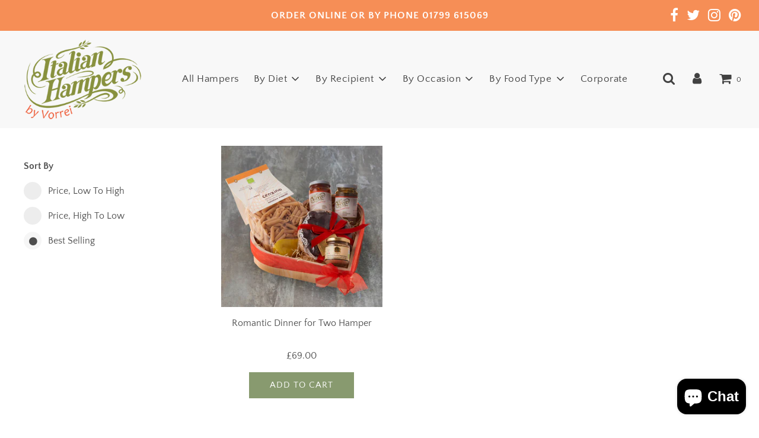

--- FILE ---
content_type: text/css
request_url: https://www.italianhampers.com/cdn/shop/t/6/assets/custom.css?v=31649442049743126461629706656
body_size: 161
content:
/** Shopify CDN: Minification failed

Line 62:0 Unexpected "}"

**/
/* Place any CSS overrides in this file. */

.breadcrumb {background-color: #f8f8f8; margin: 0px; padding: 15px 0px 15px 30px; margin-top: 20px; font-size: 14px;}
.mega-menu-wrapper .h4 {font-size: 22px;}


.site-nav__link {padding: 15px 10px;}
.site-nav__dropdown .site-nav__link {padding-top: 5px; padding-bottom: 5px;}
.shopify-section .homepage-sections-wrapper--white {padding-bottom: 0px!important}
 .contact-page .header-section:not(.sticky-header) .overlay-header .site-header__logo-image {display: block!important;}
.banner-image .img {background-position: center!important; height: 50vh!important;}
/*.homepage-featured-content-box-inner, .homepage-map-content-box-inner {background-color: rgba(136, 154, 111, 0.9)!important;}*/

/*Product styling*/
.product-details-wrapper {margin-top:-1px;}
.product-sub-label {font-size: 14px!important;}
.product-page--pricing--discount {display: none;}
.product-description h3 {font-weight: 600;}
#shopify-product-reviews {border-top: 1px solid #333;border-bottom: 1px solid #333; background-color: #ededed;}
.product-recommendations {background-color: #f8f8f8;}
.product-page-related-products {padding: 30px 0px; margin-top: 20px;}
.product-grid--title {min-height: 50px;}


/*Page styling*/
@media screen and (min-width: 480px){#shopify-section-template--page-contact-true .wrapper {padding: 0px 100px!important;}}
@media screen and (min-width: 480px){#shopify-section-template--page-contact .wrapper {padding: 0px 100px!important;}}
@media screen and (min-width: 480px){#shopify-section-template--page {padding: 0px 100px!important;}}
h1.page--title {display: none;}
@media only screen and (max-width: 800px){.supplier {width: 100%!important;}}
.supplier {background-color: #f8f8f8; padding: 0px;color: #333; font-size: 16px;line-height: 1.3em; minimum-height: 400px; width: 30.3%; float: left; margin-right: 3%;margin-bottom: 30px;}
.supplier h3 {font-size: 20px; margin-top: 5px; margin-bottom: 10px; text-align: center;}
.supplier p {padding: 0px 15px 0px 15px; text-align: center;}
.pagetop_suppliers {background-image: url('/cdn/shop/files/Santomiele_Image.jpg?v=1603316452'); height: 350px; background-size: cover; background-position: center; margin-bottom: 60px!important;display: flex;}
.pagetop_suppliers h1 {align-self: flex-end; font-weight: 600; padding: 20px 20px 20px 50px; background-color:rgba(136, 154, 111, 0.85); }
.about {padding: 0px;color: #333; font-size: 16px;line-height: 1.3em; minimum-height: 400px; width: 30.3%; float: left; margin-right: 3%;margin-bottom: 30px;}
.about img {padding-left: 10%;padding-right:30%;}
#CartSpecialInstructions {background-color: #ededed; border: 1px solid #333;}
.pad-top-l {display: none!important;}
#shopify-section-1605710628b7a3fdc4 {padding-top: 0px;}
@media screen and (min-width: 800px){.one-half {margin-left: 20px;}}
.form-vertical {background-color: #ededed;
  padding: 30px;}

.ot-delivery-date-select {margin-bottom: 20px;}

/*Testimonials*/
.swiper-button-prev,.swiper-button-next {display: none!important;}

.bottom--footer---links {display: none;}
.footer-description {font-size: 12px;}
.footer-description a {color: #fff;}

.ot-delivery-date {margin-bottom: 20px;}


}
/*
——
Custom Changes
——
Made by WeTheme (Harriet) on 17 November, 2020
Notes: Product image zoom fix
*/

.product-single-wrapper {
  padding-left: 30px;
}

